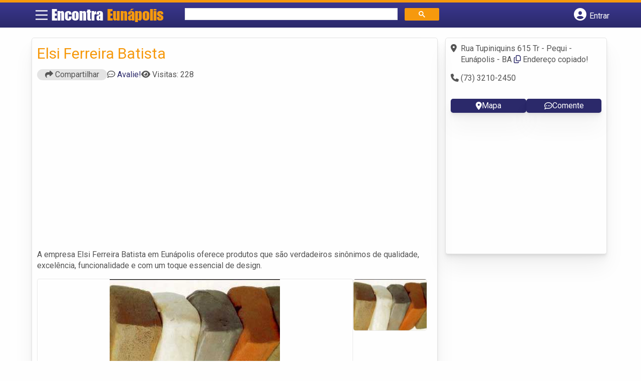

--- FILE ---
content_type: text/html; charset=UTF-8
request_url: https://syndicatedsearch.goog/afs/ads?sjk=4Qt8u5bLTmy8BQl9XStysA%3D%3D&adsafe=high&psid=6797195449&channel=9266290565&client=pub-5823210502176162&q=Argila%20em%20Eun%C3%A1polis&r=m&type=0&oe=UTF-8&ie=UTF-8&fexp=21404%2C17300002%2C17301437%2C17301438%2C17301442%2C17301266%2C72717108&format=n2&ad=n2&nocache=6981769314162256&num=0&output=uds_ads_only&v=3&bsl=8&pac=2&u_his=2&u_tz=0&dt=1769314162273&u_w=1280&u_h=720&biw=1280&bih=720&psw=1280&psh=1457&frm=0&uio=-&cont=banner-busca&drt=0&jsid=csa&jsv=858536381&rurl=https%3A%2F%2Fwww.encontraeunapolis.com.br%2Fempresas%2Felsi-ferreira-batista%2F
body_size: 8437
content:
<!doctype html><html lang="en"> <head>    <meta content="NOINDEX, NOFOLLOW" name="ROBOTS"> <meta content="telephone=no" name="format-detection"> <meta content="origin" name="referrer"> <title>Ads by Google</title>   </head> <body>  <div id="adBlock">    </div>  <script nonce="ZqcSriWJjQ5p2JmXMVbQYw">window.AFS_AD_REQUEST_RETURN_TIME_ = Date.now();window.IS_GOOGLE_AFS_IFRAME_ = true;(function(){window.ad_json={"caps":[{"n":"queryId","v":"cpd1aZ3EN4jlnboPwuW66As"}],"bg":{"i":"https://www.google.com/js/bg/V3ebOGDdmYSEMRADY9j8a9nQ9snAUskijKb6q-slNNE.js","p":"fcn2Oh6kivNDHwBwnsK0rW2UkajKms4s6/8Qt8ojSOVx8NpUrOerQWwQgUVunq56Nxzgde5pwQ+pqBkj419cSikU7bFnmrKcqvaipF6yCzjGlOTTbbr+lv70hyNtLTtnxtiFh2x1/EeMct2a+4LJ0NBPzjdkniTm5rR2gInNGte1CA9AnYDXzvlK6fvVBgecv9ff3tNdjiKnMotd4Xnz7U6/kYrP/koWWd2MMCLyhOAH3KlTFE2lpJ8QUDJClgO37OD+DZ+6uAG9Ey/X2dWr2SS84kXlMjd/V+Urs4vBwJqVMQpM4auN+7gEOOrIg1WOlhy/41HcpM2kzzqncWkV3k6MwNA9Qot07wad3dg2zQ4pIHBcKkchnl8V1SU9953bUP0XZo/4db6lmwQ+pT0KB+pEehG2Ej+M2DSmw40C79tBtc2aXuohQxGWe6RzFvJ76eTkxoTxDnfU3J7xJSER1kq/Ew5ioHz2KbkIUj70RcMkCDWeCEVDQjlcibgThQ3AZ7/1OJRtAS4kwQszuR9XJoxt/jhA6Wp6cbm7lJYjbj8Cj4inW4YZz80x9N216itxICKMGBhSOVkRlKC91C9PoM/dTU1zJ0/5FuQwJhujzfNg4rXxRqlbGP9C6MS3uy5VsUnV5wVHxLWJWBslJ1PrwWB8z/AQf+brFGJb38ejsYp7gUMOnEi7I0M6N9oQpaGD5KNdxRO2n0+6OJi6508WXYF66Q4r3lXCheXiRo2nHYb+lgFLFuEEpXhu5AI/ZiRb8OUaIZYd4rQtv+XAS/1aodXNMSXfVZbYy+lsGNh2ilBVXUbF4C4JjuQIAlElnwMUbVIjPRUZNyPZl9OydvchiiMBj5T4u6il/Kl4psBy4bgE+IxWfiHaYMS7AsmmsH+DGcPy7KhERvRknYtt7E4HO3ftlNbMhU7vPnkTWoByyLKCRtZVR+I2crYXutfcwPoMvMXQ07vjir53iZgNhkvU/UFm4KiihckHSUZTo0prgo4ZJLebKSBGeHLgQUJfAIKMeTCKfi28f5J18eEMLj2W9Z8oEzYlw4QGEfK6VChDIiviUxi+mqwHIDDkBF5iqnZSGY8b0+uY1PGc7YsLLx15S6A6XPy3yZPOlQShZ8j/8rzui5ebYrrHNTUTAu0p0gBgqch4KKIHfp4P/TSGxxYivSzRj2FNcdE+oZ0TS0rdwhsaU7qYe+lGr9mi1HVEOCSeXzvbp6IvAjxCutPteJAT6FdP7sLZQChLuWevUpcZ+/VrN9Y8mBLQmrqXj3iV7Ovgtmh4wIUlhUhiLDrzRyhh6eaP00A70xIVceXRYDEis+xw3oBLG6YrlryEBUO+m99iJYMFMNEdA5+NINrqf7a0UJ69p/zJax9y6QTtd04MYiQQqdOvRvxzWFby/0bYC63wQ5DZynnrEpGhxGFqb+Ft4aNb0B30HhSbHIXWwie/fbvriHtEVPetRqI7jhiumbNuBoyJZpi/ihKxh3SC/p76uAPdiG+ipCaQqyUQyXF12FukllAbf54NqkuR3ra9LxZYTkVdOQoDGzLKXho1TFjJW9422dCZos1BGVxWyJo++EDBBXwq1kwZjz6Nt9hzEP8Uz5Q/SiVB5dFRc00+X6DeIoeD81vQfsE1dydaRpRnztsVHNrdCgSsXb6FDsju7W8CqF86I5IeVczdw8d+vgoWGkFKu0eZLQCmkZA6NDQUCCd2OPEHxSdn1JfZ8i0ni4keD/Erw0sUPgr1K4t2037BtdXOxtCJ+DLqOOJ3oVnqEh2jSyvhEDR9q+cTo0Pyt5J0Zgq/OM5+YXMOmRU/HKI9f9LUPGH7fWcRe1yRaNBUTTaT1jGdELe6fSY9izMd2ZH0cDXGt/q21R94B/cNgHYqI2EbUKElrTheD07SWxn1QZ/XqNOR80Tc+5f+2BLAEesPCJ9erNcE7559RE1lTKDow7hGBHmm2zk3s91yAOKHcCb0/gS30WrOenXEOwBIRJkifUelXhpzb+FEWcgK+McLYrH8BcjQ6sJsbWOknn1rX8F+uFYCxgS6JfGThA4Z+8xTpai/izqeZaRf384WLqIZ99sNy58BlzkoGSNCqcIAV6refE1jppuDSqXA5pvN2tgbKmwcd9vnzRWNtaSzIvUxs34SzTog50OT0jKvUzvdvEV6uakY7Y6H9RkgGr2Y2IuNPcNcK3tKTf0seeJWt0LFwD7JmdsIo/EAUBDnCYHz0Gk7S04uq9AQvPgyUONrJUf2GG+JVay3VxjblCpg6CGx2p8+HJH11r5suFxnNtAmna3dt1hHJR1oW+Rrb7pz7j5N89wT23NUEf+oqIH+ycu0iH6Dx/nhfTuSuglN4YqfMd4faWsWmJ3DeXdZRxD7wEbM9yozK1oHFc/TqrWALg5DGg4X/toUFKhVnFodwO1rwNKdhD5T9/maKhZ+eDuspTXDYfwnpsoNDxK29tkmqfQRzE1auIWu6ou8HYXMbtvsP4X1jTTvQl6Y57+rge1F2+EgZiPbOd8kjEJB2JchV8Be+T60k8xGjV6T7jNbRuYBAg+tGqzpCfjMUeo3mucMsQ7dPfXbJc9Nd/8ebB1MGY+4bdTWvn6DYd6uvCrzKZJCuWeTt5YW0p17A2d8jID23cZQxhgAIPW/cu3DPzd05yF7sPUX7haVk1q7U95VCppQJzauV/[base64]/Se8dzj28RbsK8RuQJbjsvHJYA9SutDy/y/j3da0dWiut+5ptXGvpmq7cTgYCMqKYpbNcohGfSDnW6Ezv8psRgfyHlw9V4pg8JJKr8fQNt6bIOqjM+3mhD8/G1vR0LzEfxfJEx22TdamVfbK78Jo0AlC88EMyhYQ3j2puVw8Yus6wa9b6ZZflvz3YvsO+aji/+2iTUFX2Wfz2FN12yxeuTO4pscm34i5pdU53B3+6Nk0bZpv5xNDCsGlbE6M8qJnoIdyEg5QtE2n/[base64]/0dVmMSPtXsmi0FT/4dQaQ/LA0oT1l6POOW41D4qjQRhtYyyn2xOINs9NgidJDecbGjRu3+1q/Rc2TSxuGnqJ09TMLLWTvtk4PTk7SMFuwudcgZOYmevAZhM0uRhwXU93ta9mrr6+NDSlZDJ4NOWVGxh7uJJBf8LdHcll+pUIkmNcqaXe9xZ5hKdTGZN714SsHiUXfCKaVghiSEg95qV41osTLuQ3FYDBp5xNK7qv7ygUG+GWMGf/eiqEHFroZm9q+cqW49p/U2roW7IUderqyg+agCeRaOAWu61hngRFsvvx5NHvrBZ4DG4FMlJwmTwTq2pX/zKUJ34H00gzF3AC/8Wb8MiVEFpSY835Upm3Un/5QMcUYCUDL9/j16NIc+vxDLXzdnd+gtpYGWI8JyT0kMrz2Rdtvx2PhUg+Pv8hDCmqoX7TbcTLBjd+aK8WmRhFiGD4+jwDfEyHjxW6h4V7Q+czAX2J+zcnxDfFB/EP1+TRjd+ZjEijiOCeoy7qFSvwKU/l2Hh1Sj+QKDfmI1ZP+HctxP05nMrTPvb8i5WR8VOZ66sbLRPxccl6giJ5t/eZ1pXzBCFzRUYSW5kpG9JHBljph3cgjyTYGXzpud/zPAY60aJxMN8yef6totdM7lAMkaHoJpObomtbihiuK/KNpGrg7hxQoVbALo1W4+WkdWpS6rZKFqXtgHkmhO471g8PTMcG5LYcPwHILn54rqsaLyU5g+IBixtbeWYmSeAnYLSWeFBGcY2+mIVXpCBuhTu8P0GryUIW5WubDafhrMaCaTNq+qH4NGXsLRb/TNX+wv6s0ch2GHlgLoQGFivopM0RqJCgKRpkMyYpps3/45+NM0BP9eOftV+PbA8pXDmi3siGPFJaWrg+rVz1kmZ7Ql9OZPPELjJM91hI/19PUxG2XvOUSOqGKuuqkDvB3pMwVpvLgsvTuqgaI6PU2mhTZm6pkrZ+RP6tppg92Exp364OTqfD6xDX5Ov29mVvq5MiTIBQ5dyF0B3Hl7WxIyhjSTkJWOiPj1g5bdNhGltxkcpCn1FO82tzpK/tacIjX31NbbeHyzbuv2B5QxIW6wz1HYOdKg8SsgfKOR/KqdeKc9Ky69HZDpbz1M1T70ZfsQFX7FB0SuGANSKds15n/0jBwVqC8DB/OrK/[base64]/1IOUXizi5vVXTa/UGn+JnJuZ9uXJfJR+WXS1ro2ku+KNt/7fTBiwFV2S21ExARTVWp9FZgp7S6w2lCRqGiVwGy5T+NAE5qmFZ6W1Vk14dorvYpIgFYRyy2Ay2p5hHknDmd+Znbx0N9YXI3VLhOwOKKuW7bQiFAjeomB92L5cDfLnRLYUuskAuuYhBiTCE3wO/Zq4C7eYhv8WTdQC0NnU05WZf69GGpp0/HjKTDuc3q7KL08xnikS9BulJcI6Yzy86qMY3dU6S20/YeCQgjORIvCXHe2ZCTCNwbpzAA4OeIWFLhOnwabsl4rOdXvPn6oTftDCuUsD9CquoMlVQmHIxb86PDEGMSF9nmr0SoI08ng7RWvCuaEipr2vjrLmpGFky0B+KBqncgAo2Fran6598kBg6A6/Ihv3fftiN8L7PiM740yI7vDPfW0PAyuxK4Ok73CYbek2VONRT27v0GTeROkiaRNth7bLtMDq/9GbIEhrIDO3EF4Pc4YUVBcpqFbEo67OTJqygkp/wCikA12SCP+qm3PtsjAX/B6gvMETyXgc9rlfojVWeVxbbsU1juD6OuloLUH59un0p2Jd9dZqDupY8RD/ohRn3LgoksIKkS50S202lLR8g5n84MxnBQuzTNg8jRzCpyZyINJGVFV/YDDu4tzMgMcffsBujHZvM0Sq16jhYpqqJ0nu9P9PwOfmF6Qg2rzer8y1YUtcDvojnmNRkva9NYQxGyg330+AWbm5Qz+0o6S1qPALI6N0a71cpYWLcIFVPWdBsuntnmdDhTyPSR3arBiVx0SeobNTPsA/pcamSITtWGQ2M6ejJw+DAtPu7GwMHML2xqoUP0jyShEM+x+yIIwIJM5pocpWbtex6EWzjcHbKjZjv8T+f6qjLTE92JgUFUCOL8QC6+P9LVhEC0OATFxtxQHMSutAnsJFog10jl/nKJTuxUjn4Vmf9HTg7O0xiykR3Ytq7HolvYExMye7E3OhyvE8PDCKiCfl4R2MfhZDRCw+X9wAFpia/tVD5gOh5hhSsSpfgtOz94W9oZkuOperJvl2nfwvxPET+w/rjzRFUCI6tqirtA3cQ0HzgkJA6ryE/S+RbJQWKfNyIxlPLHiNGft+GWSRywoxqByxzyia5QnCSO+LFwhO0EzOaVWkvwCgzKtwCnAd+lM9OZMu21Ieu/Uu/ufogypEaWjDK8rPRq84l2Tsfy4xlOkyJOUbR5RxYd5xnOuoNAyrlb29Ms9xs2B7q90uaBsFRfgearWDB/GCI241zT6bUcusvPPm1VRqH7FEmzfcum69hVwPB53+jKjY2Gl3nbAhDz+UU7oLbpAV43G6I2JU7pnGO2JwZn/Up5btaXp4qwogyI02LnZWs/RrNA+8yN0cFCqU530eTW0vuYo6c2vt5gGGUs6swYvRJr4A0t6bknX8YgZuma2O9MGul+9sBAUP06aauQ+LoW7ewKeLQeEl6r0KEYwuuSl1nieuYjdtSu5C5M5zLRmSbGYbF+QQspZ6h+lY4OXaItsfNeXRuVOmWZ9mVL0UZS9RPuBq0jfY8FPhXTZ/WZeWzyQ6Cj68e3ODnlb5XQqc5zwMAiuSHt63vWJkyaeESu/xr87h69UvpFX8DtuGJGVBySy14EJZVhwInrLjF0eMNi08YwsPHjiqe2bqfc2rjG1SBElPzjrG3kWjscp8BARwkdiqiqTw4jvia4NuMqa6VXNk5H8ucsVuMW/TnDEhPRrliKcnKqXDa7x9Oitv4ihehNRLA6hFug6JvZhEY8/XhPC4eRE1HNL3h9PcLgpjUp1UAZdCNy+UnCaUs9Wd/AQe+1PFxOYHgx+NORZyYMpWtUqdZ+xP+JSjidoo8hCI+mj4s49TnawnG0FfDZIjeQVZFGREBHj45SMwCnLbmWdT4qoYZ9zj6T2KgzRKyPJAH4jPVPfM7WIitl0W8KbOYDOJtbiWsPPYVkCX0plPSPj4P2JLWq2FgWk/dpy7R/S8y82ZGYnhp49JEjr6WOcTLK1jQnCI/AodVw8MeZ7Lzzt80UhlTFdD3WQw4iVxazapDOxta6vIGJKhIFzsNo9n5p1B9rOUmzDrQSEJjnK74zKNV3UzJZMRXZ/GfArrg+z2PYWDe6anX0jGnE/dGJp+adSBu/6l9v2sNwNAj2cUaak12cNY8l06Q79wiJvH0Rh1DJvJqO8bWjdebdzLGKOmJ17LUX8JiAHER+VzvnvjwUSw2WOwTjB064iBm+UCiWipxHinrIAGg/7WPgrLvDsTm0W/unPtjT7X6eZecGH+H1+rWbu8+LX5iXXZYdxa98cQ4zaiGhxScsIlLd6sRHvI/smiahJdFom+cETj1VaDuk6dsyuNn+MI0wHZJZ9gTUuXycjPN2F5SvceRQn32AizOi1mFFYM/8LU/9oeAH5q19G6uaoKrDdiYZ2xfwpTiPIP1wFQpMNZjO+l/tAF4OqRouhcwDDxmfN5MCj5xHyBLnqcKGbeIfFiFC7NbJtzMnmtm1XC1wPKXJTw8nuK3zmY0krqIOnffkBZSW3mVZTYZ+6H0nGoIqGRY0cA8jVoS+HN2pYXF6WtnM6cfyyC1l968DF2HjSJC6tZ23LcBoRzsqdc/hautmdGLUCPv9NQRmfadKEA8ybRzpmPf75a/w9UhY6dchOYrpiFrSui2OCi8tREFn4kL2M6Ytjtzc2ADcN1aTMUFj4AEUQbn6nrBnCqC2xA1yQOg0rVWvs/UYFmJZTAjQ71N75cmTEhUPjXvZgz73oNdNf8/7218AqOkwG0pM9ODPsDgdInJNzki3+5YHHt09x4461GToDc/SxhYFn0YxT0nJnRXmHmpIzf8FIyr89oHxKVPH2jbYo31TuLntXgMl0VaGnoaVz16OnBrouNiyOeaXnhAkAqMKbGTlX/[base64]/zSgL5Dpl1oHak7500cpSHo2ZBxsj89pHt3dCNRTZhO8lBqLOVqtrLgLtxSm1VKmLDatn8P6Nqq0BpCUGmelled3iMIkLCNKR+Vl4WLpMffFuNWe1FrVOHjFFQgUB1THlxHsHwlcnQ0Wqi40v3SLGttAhc1qXLnPnFX0mUAxzd8wDN2hObeDlUE/Mjnym5UgEOONW+3RKCIBim17B1RHOlihZr8vK63ywIB+dORrOKyFV0s/6TJUc9SpzuKDvPCCG7bpU2Lr+Kqi9EHRwd/DrjvJ34V+xCOUBcnT6sC7V9Or0w8Fy2OSHg3WeP114FJgnCRBeXS69nWZeToe719LUGos5hQyEQUdbobTs+gcKghtPGZBg3JDmvZ1Hh8fr1rYglxWQzFS/asiGkOuR4FfV+VzPArss/2RV7pXmMvXSlALuAh1nHaaJW7539VDp2YAAXtKObi3pBV7ix+tdaJS2sS5XeOTJ7EZ5lQ5hFAsD4YjQJOJE/pIvpBKsvQLkNmMPPzprkoOBkIQE/YDCqHX8VATXLhWoe5d3fI5YU/[base64]/TsnwzVZC7O2bD5yD8tmhz3RGIA0uvO9o/v0pXCuavdAVI2wSZAmogyHxqG9fXnNIg9ayLJSb8A3KGBrVJZA+O64rKx8LkPjD7YEwq/Tha0q1rRyv6llNEtXNDTkJMQ2z3bEJpjbZimIW9YL35LfYDq9ALyywkUwcZ9V+4C+7cKhWChGDduraSZTi+jkPDmtBk4K+MDh5ScfPBFn89JbibxA+AFRAhXiWVOK0/QW4PHPYEHnAGCx3RFneCZh+XumBct3ODlD7UI/lix1LwOn5/RAvSRPHW2j1fWOf1BKod7dAtwyYvM5PP+KH6Mr0TCBWUrNMpfRTA97AKG3iV+sg8tNKBfs92Uwy7ayyESqpiD2T+CJ/JtDSNKCiWNeayMDftlqzIdSPyCMJ/qmROZuuwmCnN+Axz6fPdlJKzkEr7c1YAbDJVYFZKXPFg4K4FVRH3aUtB1EgFNM+vHRdrSD4pfJ8ky+byp89YaCD3e/hdybXyzu/fiIWt6+NRTCoCW/tvmEqL2YJcC8gRfSxOkSotMyC7FFYL2YMNWRLGFU6gYfeGgwaBC1F/EB0+8KZ7Y45O/qIDnmYuE6/S1kc+7L+6TjgMP0BT/Hm61hkLHtuFbh35MHv5Od6JzzD2cokN1T3+0NacBwmsZAXFS3vWcX6nFLhZzOZrQBZlSugvb+rdld820WacThawKsVuwrfjC1CfBdaqdffnvro3Y0tAE9makeVV9S+P1G/[base64]/UN276XgOBTbTCGPRviYv9aKg2bhcm3YYNDOPCBMlXuyca6XnE9joiu9uP0MQHGRcmiis/[base64]/TeT36SdyVt0+rmUJxJkLzZF7Lwmvzh6pGgAxSlOb9cuo5b6Vx1+aIx2W9uSXzSGfbzEIgVb7SlJohMjAIONHOVNM9myj7Hw/dxwyxhv81MUBYCSigYfBNmKIGH6qSVz6AvlVmjGdUn3EQ7HM/uUaYl4GTJug/O+/[base64]\u003d"},"gd":{"ff":{"fd":"swap","eiell":true,"pcsbs":"44","pcsbp":"8","esb":true},"cd":{"pid":"pub-5823210502176162","eawp":"partner-pub-5823210502176162","qi":"cpd1aZ3EN4jlnboPwuW66As"},"pc":{},"dc":{"d":true}}};})();</script> <script src="/adsense/search/ads.js?pac=2" type="text/javascript" nonce="ZqcSriWJjQ5p2JmXMVbQYw"></script>  </body> </html>